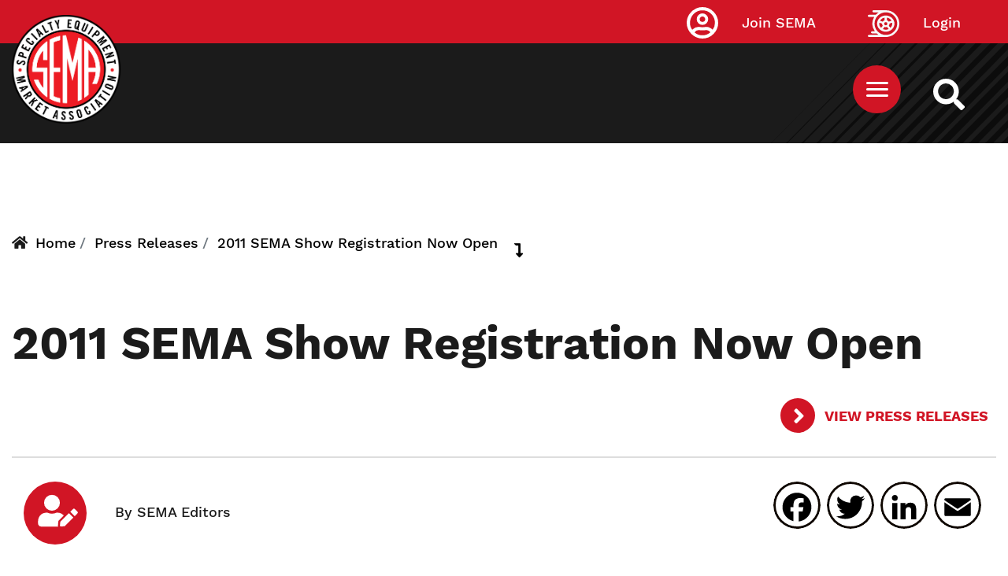

--- FILE ---
content_type: text/html; charset=UTF-8
request_url: https://www.sema.org/news-media/press-release/2011-sema-show-registration-now-open
body_size: 8122
content:



<!DOCTYPE html>
<html lang="en" dir="ltr" prefix="content: http://purl.org/rss/1.0/modules/content/  dc: http://purl.org/dc/terms/  foaf: http://xmlns.com/foaf/0.1/  og: http://ogp.me/ns#  rdfs: http://www.w3.org/2000/01/rdf-schema#  schema: http://schema.org/  sioc: http://rdfs.org/sioc/ns#  sioct: http://rdfs.org/sioc/types#  skos: http://www.w3.org/2004/02/skos/core#  xsd: http://www.w3.org/2001/XMLSchema# ">
  <head>
  <!-- Google Tag Manager -->
<script>(function(w,d,s,l,i){w[l]=w[l]||[];w[l].push({'gtm.start':
new Date().getTime(),event:'gtm.js'});var f=d.getElementsByTagName(s)[0],
j=d.createElement(s),dl=l!='dataLayer'?'&l='+l:'';j.async=true;j.src=
'https://www.googletagmanager.com/gtm.js?id='+i+dl;f.parentNode.insertBefore(j,f);
})(window,document,'script','dataLayer','GTM-5JNGG5');</script>
<!-- End Google Tag Manager -->
    <meta name="facebook-domain-verification" content="epcu1wifh5g8nemdu1xhp69mb8nlsa" /> 
    <meta http-equiv="X-UA-Compatible" content="IE=edge">
    <meta charset="utf-8" />
<link rel="canonical" href="https://www.sema.org/news-media/press-release/2011-sema-show-registration-now-open" />
<meta http-equiv="content-language" content="en" />
<meta name="apple-mobile-web-app-capable" content="yes" />
<meta name="apple-mobile-web-app-status-bar-style" content="black" />
<meta name="description" content="Attendee and media
registration for the 2011 SEMA Show is now open at www.SEMAshow.com/register. The annual trade-only event takes place Tuesday-Friday, November 1-4, 2011,
in Las Vegas, Nevada." />
<link rel="shortcut icon" href="/themes/custom/sema/favicon.ico" />
<link rel="icon" sizes="16x16" href="/themes/custom/sema/src/img/favicon_package/favicon-16x16.png" />
<link rel="icon" sizes="32x32" href="/themes/custom/sema/src/img/favicon_package/favicon-32x32.png" />
<link rel="apple-touch-icon" href="/themes/custom/sema/src/img/favicon_package/apple-touch-icon-60x60.png" />
<link rel="apple-touch-icon" sizes="76x76" href="/themes/custom/sema/src/img/favicon_package/apple-touch-icon-76x76.png" />
<link rel="apple-touch-icon" sizes="120x120" href="/themes/custom/sema/src/img/favicon_package/apple-touch-icon-120x120.png" />
<link rel="apple-touch-icon" sizes="152x152" href="/themes/custom/sema/src/img/favicon_package/apple-touch-icon-152x152.png" />
<link rel="apple-touch-icon" sizes="180x180" href="/themes/custom/sema/src/img/favicon_package/apple-touch-icon-180x180.png" />
<meta name="theme-color" content="#d11525" />
<meta name="MobileOptimized" content="480" />
<link rel="manifest" href="/themes/custom/sema/src/img/favicon_package/site.webmanifest" />
<meta property="og:site_name" content="Specialty Equipment Market Association (SEMA)" />
<meta property="og:url" content="https://www.sema.org/news-media/press-release/2011-sema-show-registration-now-open" />
<meta property="og:title" content="2011 SEMA Show Registration Now Open" />
<meta property="og:description" content="Attendee and media
registration for the 2011 SEMA Show is now open at www.SEMAshow.com/register. The annual trade-only event takes place Tuesday-Friday, November 1-4, 2011,
in Las Vegas, Nevada." />
<meta property="article:publisher" content="https://www.facebook.com/SEMA.org" />
<meta property="article:published_time" content="2011-04-06T11:21:04-0700" />
<meta property="article:modified_time" content="2015-08-09T15:04:48-0700" />
<meta name="twitter:card" content="summary" />
<meta name="twitter:description" content="Attendee and media
registration for the 2011 SEMA Show is now open at www.SEMAshow.com/register. The annual trade-only event takes place Tuesday-Friday, November 1-4, 2011,
in Las Vegas, Nevada." />
<meta name="twitter:site" content="@semamembers" />
<meta name="twitter:title" content="2011 SEMA Show Registration Now Open" />
<meta name="twitter:site:id" content="32315109" />
<meta name="twitter:url" content="https://www.sema.org/news-media/press-release/2011-sema-show-registration-now-open" />
<meta name="twitter:image:alt" content="SEMA logo" />
<meta name="twitter:image" content="https://www.sema.org/themes/custom/sema/src/img/og-share-SEMA.png" />
<meta name="MobileOptimized" content="width" />
<meta name="HandheldFriendly" content="true" />
<meta name="viewport" content="width=device-width, initial-scale=1.0" />
<link rel="revision" href="https://www.sema.org/news-media/press-release/2011-sema-show-registration-now-open" />
<script>window.a2a_config=window.a2a_config||{};a2a_config.callbacks=[];a2a_config.overlays=[];a2a_config.templates={};</script>

    <title>2011 SEMA Show Registration Now Open | Specialty Equipment Market Association (SEMA)</title>
    <link rel="stylesheet" media="all" href="/sites/default/files/css/css_2R3G7SQaBqTK9ruBV3ycdjlV4ev-nN1ETGk7zaaSmxI.css" />
<link rel="stylesheet" media="all" href="/sites/default/files/css/css_Dt2nHECaQsdPM2_CvOfk7Xuf1nXwaDrpQg6eyLnHi7I.css" />
<link rel="stylesheet" media="all" href="//cdnjs.cloudflare.com/ajax/libs/font-awesome/5.15.0/css/all.min.css" />
<link rel="stylesheet" media="all" href="/sites/default/files/css/css_T26XFHjS1ci-wvp_HZobr5BOBjfXQDGFIiCiQ19ZeL8.css" />

    
<!--[if lte IE 8]>
<script src="/sites/default/files/js/js_VtafjXmRvoUgAzqzYTA3Wrjkx9wcWhjP0G4ZnnqRamA.js"></script>
<![endif]-->

      <!--START Lightbox Javascript-->
      <script async type='text/javascript' src='https://www.lightboxcdn.com/vendor/ba23661b-1418-4d1b-b815-da9473a3026e/lightbox_inline.js'></script>
      <!--END Lightbox Javascript-->
  </head>
  <body class="path-node page-node-type-press-release-article no-js">
  <!-- Google Tag Manager (noscript) -->
<noscript><iframe src="https://www.googletagmanager.com/ns.html?id=GTM-5JNGG5"
height="0" width="0" style="display:none;visibility:hidden"></iframe></noscript>
<!-- End Google Tag Manager (noscript) -->
        <section aria-label="skip">
        <a href="#content" class="visually-hidden focusable skip-link">
          Skip to main content
        </a>
    </section>
        <div id="sitewide-alert"></div>
      <div class="dialog-off-canvas-main-canvas" data-off-canvas-main-canvas>
    <div id="sema-page">
  <section id="top" class="visually-hidden" aria-label="SEMA Global Header">
  </section>
    <header id="header" role="header">
        <div id="header-top">
                <div class="container">
        <a class="site-logo" href="https://www.sema.org/">
          <img src="/themes/custom/sema/assets/images/SEMA-logo.png" alt="Sema.org Logo" />
        </a>
      </div>
    
          <div id="site-search-cont">
              <a id="site-search" href="/search" title="Search Sema.org" aria-label="https://sema.org back to homepage logo link">
                <img src="/themes/custom/sema/src/img/SEMA-SVG/WhiteSearchIcon.svg" alt="Search Icon" />
              </a>
          </div>
          <nav id="sema-user-menu">
            <ul block="block-semausermenu" class="nav navbar-nav">
              
                                  <li id="join-sema-user-link" class="nav-item" onclick="location.href='/join-sema';">
                    <a href="https://secureprod.sema.org/Join/MembershipApp/Start.aspx" class="nav-link">Join SEMA</a>
                  
              </li>
              <li id="member-session" class="nav-item" onclick="location.href='/user/signin';">
                  <a href="/user/signin" class="nav-link">Login</a>
              </li>
            </ul>
          </nav>
            
  <div class="block block--top-main-menu-desktop">

  
    

      <nav id="main-menu" class="container main-menu">
  
  


  <ul block="block-top-main-menu-desktop" class="nav navbar-nav">
                                                            <li class="nav-item  ">
                      <a href="/membership" class="nav-link" data-drupal-link-system-path="node/70324">Membership</a>
                  </li>
                                                        <li class="nav-item  ">
                      <a href="https://netforum.sema.org/eweb/DynamicPage.aspx?WebCode=semalmsred&amp;Site=semaeweb" class="nav-link" target="_blank">Education</a>
                  </li>
                                                        <li class="nav-item  ">
                      <a href="/events" class="nav-link" data-drupal-link-system-path="node/28">Events</a>
                  </li>
                                      <li class="nav-item  ">
                      <a href="https://sites.sema.org/market-research" target="_blank" class="nav-link">Research</a>
                  </li>
                                                        <li class="nav-item  ">
                      <a href="https://jobs.sema.org" class="nav-link">Jobs</a>
                  </li>
                                                        <li class="nav-item  ">
                      <a href="/about-sema" class="nav-link" data-drupal-link-system-path="node/36">About</a>
                  </li>
                                                        <li class="nav-item  ">
                      <a href="https://netforum.sema.org/eweb/BNESEMAPartnerPortalIdentityProvider.aspx?Site=semaeweb" class="nav-link">Benefits</a>
                  </li>
                                                        <li class="nav-item  ">
                      <a href="/advocacy" class="nav-link" data-drupal-link-system-path="node/69620">Advocacy</a>
                  </li>
            </ul>

</nav>

  
  </div>

  <div class="block block--sema-mobile-menu">

  
    

      <button id="mobile-menu-button" aria-label="Mobile Menu Toggle Button" aria-expanded="false" aria-controls="main-mobile-menu">
  <img id="mobile-menu-icon" src="/themes/custom/sema/src/img/SEMA-SVG/MenuIcon.svg" alt="Mobile Menu Icon" />
</button>
<nav id="main-mobile-menu">
                                            <ul id="7ab21bec3ff73f772cd4d8fb5ac04e64" class="menu-level-0 disclosure-nav container">
                                                <li class="menu-item item-level-0">
              <a href="/membership" data-drupal-link-system-path="node/70324">Membership</a>
                      </li>
                                        <li class="menu-item item-level-0">
              <a href="https://netforum.sema.org/eweb/DynamicPage.aspx?WebCode=semalmsred&amp;Site=semaeweb" target="_blank">Education</a>
                      </li>
                                        <li class="menu-item item-level-0">
              <a href="/events" data-drupal-link-system-path="node/28">Events</a>
                      </li>
                                        <li class="menu-item item-level-0">
              <a href="https://sites.sema.org/market-research" target="_blank">Research</a>
                      </li>
                                        <li class="menu-item item-level-0">
              <a href="https://jobs.sema.org">Jobs</a>
                      </li>
                                        <li class="menu-item item-level-0 hasChildMenu">
                            <button aria-expanded="true" aria-controls="b1deb780cb3f080e1f1a59d7958dd157">About</button>
                                                        <ul id="b1deb780cb3f080e1f1a59d7958dd157" class="menu-level-1 ">
                                                <li class="menu-item item-level-1">
              <a href="/get-involved">Membership</a>
                      </li>
                                        <li class="menu-item item-level-1">
              <a href="/history" data-drupal-link-system-path="node/53">History</a>
                      </li>
                                        <li class="menu-item item-level-1">
              <a href="/executive-leadership" data-drupal-link-system-path="node/21">Executive Leadership</a>
                      </li>
                                        <li class="menu-item item-level-1">
              <a href="/mission-statement" data-drupal-link-system-path="node/54">Our Mission</a>
                      </li>
                                        <li class="menu-item item-level-1">
              <a href="/awards">Industry Awards</a>
                      </li>
                                        <li class="menu-item item-level-1">
              <a href="/member-code-of-conduct" data-drupal-link-system-path="node/70701">Member Code of Conduct</a>
                      </li>
              </ul>
      
                      </li>
                                        <li class="menu-item item-level-0">
              <a href="https://netforum.sema.org/eweb/BNESEMAPartnerPortalIdentityProvider.aspx?Site=semaeweb">Benefits</a>
                      </li>
                                        <li class="menu-item item-level-0">
              <a href="/advocacy" data-drupal-link-system-path="node/69620">Advocacy</a>
                      </li>
              </ul>
      
    <div class="text-center">
      <a href="https://secureprod.sema.org/Join/MembershipApp/Start.aspx" class="button red mobile-join">Join Sema</a>
    </div>
</nav>
  
  </div>


        </div>
        <div id="header-middle">
            
        </div>
        <div id="header-bottom">
            
        </div>
    </header>
    <div id="content-top">
          <div data-drupal-messages-fallback class="hidden"></div>

  <div class="block block--basic block--advertisementtop">

  
    

      
            <div class="basic__body"><!--Content Top-->
<div class="text-center d-none d-md-block" style="padding-top: 2em;">
 <!-- Revive Adserver Hosted edition Asynchronous JS Tag - Generated with Revive Adserver v5.3.1 -->
<ins data-revive-zoneid="12916" data-revive-id="727bec5e09208690b050ccfc6a45d384"></ins>
<script async src="//servedby.revive-adserver.net/asyncjs.php"></script>
</div>
<div class="text-center d-sm-none" style="padding-top: 2em;">
  <!-- Revive Adserver Hosted edition Asynchronous JS Tag - Generated with Revive Adserver v5.3.1 -->
<ins data-revive-zoneid="12917" data-revive-id="727bec5e09208690b050ccfc6a45d384"></ins>
<script async src="//servedby.revive-adserver.net/asyncjs.php"></script>
</div></div>
      
  
  </div>

  <div class="block block--system-breadcrumb-block">

  
    

      <div class="container breadcrumb-container">
  <div class="row">
    <div class="col-12">
      <i class="fas fa-home"></i>
        <nav aria-label="breadcrumb" class="">
    <ol class="breadcrumb">
              <li class="breadcrumb-item ">
                      <a href="/">Home</a>
                  </li>
              <li class="breadcrumb-item ">
                      <a href="/news-media/press-releases">Press Releases</a>
                  </li>
              <li class="breadcrumb-item active">
                      2011 SEMA Show Registration Now Open
                  </li>
          </ol>
  </nav>
    </div>
  </div>
</div>
  
  </div>


    </div>
    <main id="content">
          
  <div class="block block--sema-content">

  
    

      <div class="container enews-node-content">
  <div class="row enews-top-info">
    <div class="col-sm-12 enews-title">
      <h1
        id="sema-page-title"
        class="bold">
        2011 SEMA Show Registration Now Open
      </h1>
    </div>
  </div>
  <div class="row enews-top-links">
    <div class="col-sm-12 col-md-7">
    </div>
    <div class="col-sm-12 col-md-5">
      <a
        href="/press-releases"
        title="View all Press Releases"
        class="bold arrow red pull-right">
        View Press Releases
      </a>
    </div>
  </div>
  <div class="row enews-author-social">
    <div class="col-sm-12 col-md-7">
      <div class="author">
        <img class="editor-icon" src="/themes/custom/sema/src/img/SEMA-SVG/SEMAEditorIcon.svg" role="presentation" />
      </div>
    </div>
    <div class="col-sm-12 col-md-5">
      
  <div class="block">

  
    

      <span class="a2a_kit a2a_kit_size_32 addtoany_list" data-a2a-url="https://www.sema.org/news-media/press-release/2011-sema-show-registration-now-open" data-a2a-title="2011 SEMA Show Registration Now Open"><a class="a2a_button_facebook"></a><a class="a2a_button_twitter"></a><a class="a2a_button_linkedin"></a><a class="a2a_button_email"></a></span>
  
  </div>

    </div>
  </div>
  <div class="row enews-body">
    <div class="col-12">
      
            <div class="press-release-article__body"><p>
<strong>FOR IMMEDIATE RELEASE </strong>
</p>
<p>
<strong>Contact: Della Domingo </strong><strong><br />
</strong>909/978-6723 <br />
<a href="mailto:dellad@sema.org">dellad@sema.org</a>
</p>
<p align="center">
<strong>2011 SEMA SHOW REGISTRATION
NOW OPEN</strong><strong><br />
</strong><em>Attendees and Media Registration Available from </em><a href="http://www.semashow.com/register" target="_blank"><em>www.SEMAShow.com/register</em></a>
</p>
<p>
<strong>DIAMOND BAR, Calif. (April 6, 2011) -</strong> Attendee and media
registration for the 2011 SEMA Show is now open at <a href="http://www.semashow.com/register" target="_blank">www.SEMAshow.com/register</a>. The annual trade-only event takes place Tuesday-Friday, November 1-4, 2011,
in Las Vegas, Nevada.
</p>
<p>
"Preregistering online is the easiest and most economical way for buyers to
obtain credentials to the SEMA Show," said Peter MacGillivray, SEMA VP of
events and communications.
</p>
<p>
Buyers registering at <a href="http://www.semashow.com/register" target="_blank">www.SEMAshow.com/register</a>
before the early registration deadline pay just $25. They will also be sent their
badges in the mail in advance of the event, allowing them to hit the show floor
immediately when the SEMA Show opens on November 1.
</p>
<p>
While media credentials will be available for pick up onsite in the Media
Center, preregistering will avoid delays ensure that media are able to maximize
their time at the Show. Media will also be able to utilize exclusive benefits
available only to editors and reporters in the Media Center.
</p>
<p>
The SEMA Show is the world's largest automotive trade gathering, where
manufacturers and buyers of automotive specialty parts and equipment gather to
do business each year. The event attracts more than 100,000 industry
professionals from more than 100 countries each year. For more details, visit <a href="http://www.semashow.com" target="_blank">www.SEMAshow.com</a>.
</p>
<p>
<strong>About SEMA and the SEMA Show</strong><strong><br />
</strong>The SEMA Show is a trade show produced by the Specialty Equipment Market Association
(SEMA), a nonprofit trade association founded in 1963. Since the first SEMA
Show debuted in 1967, the annual event has served as the leading venue bringing
together manufacturers and buyers within the automotive specialty equipment
industry. Products featured at the SEMA Show include those that enhance the
styling, functionality, comfort, convenience and safety of cars and trucks.
Additional details are available at <a href="http://www.semashow.com" target="_blank">www.SEMAShow.com</a>
or <a href="http://www.sema.org" target="_blank">www.sema.org</a>,
909/396-0289.
</p>
</div>
      
    </div>
  </div>
</div>

  
  </div>


    </main>
              <div id="content-bottom">
            
  <div class="block block--basic block--advertisementbottom">

  
    

      
            <div class="basic__body"><!--Content Bottom-->
<div class="text-center d-none d-md-block">
  <!-- Revive Adserver Hosted edition Asynchronous JS Tag - Generated with Revive Adserver v5.3.1 -->
<ins data-revive-zoneid="12914" data-revive-id="727bec5e09208690b050ccfc6a45d384"></ins>
<script async src="//servedby.revive-adserver.net/asyncjs.php"></script>
</div>
<div class="text-center d-sm-none">
  <!-- Revive Adserver Hosted edition Asynchronous JS Tag - Generated with Revive Adserver v5.3.1 -->
<ins data-revive-zoneid="12915" data-revive-id="727bec5e09208690b050ccfc6a45d384"></ins>
<script async src="//servedby.revive-adserver.net/asyncjs.php"></script>
</div></div>
      
  
  </div>


      </div>
        <footer id="footer" role="footer">
        <div id ="footer-top">
              
  <div class="block block--basic block--formsiteenewscaptureform">

  
    

      
            <div class="basic__body"><div class="col-md-10 mx-auto mt-5">
  <div class="col-md-8 mx-auto pt-5">
    <h2 class="text-center text-white">
      Stay tuned, subscribe now!
    </h2>
  </div>
  <div class="col-md-12 text-center">
    <button class="button black my-5" id="SNSub4567">SUBSCRIBE
    </button>
  </div>
</div></div>
      
  
  </div>


        </div>
        <div id ="footer-middle">
                  <div class="container">
        <a class="site-logo" href="https://www.sema.org/">
          <img src="/themes/custom/sema/assets/images/SEMA-logo.png" alt="Sema.org Logo" />
        </a>
      </div>
    
            <div class="container">
                <div class="row">
                      
  <div class="block block--footeraddressblock col-sm-12 col-md-12 col-lg-7 col-xl-8">

  
    

      
<section id="footer-address" aria-label="SEMA Footer Address Information">
    <div id="address-title">
        Specialty Equipment Market Association
    </div>
    <div id="address-line-1">
        1575 S. Valley Vista Drive
    </div>
    <div id="address-line-2">
        Diamond Bar, CA 91765
    </div>
</section>
  
  </div>

  <div class="block block--footer-social-media-block col-sm-12 col-md-12 col-lg-5 col-xl-4">

  
    

      <section class="social-media" aria-label="SEMA Footer Social Media Links">
            <a href="https://www.facebook.com/SEMA.org/" title="SEMA Facebook Link">
            <img src="/modules/custom/footer_social_media_block/images/WhiteFacebookIcon.svg" alt="SEMA Facebook Image Link" />
        </a>
                <a href="https://x.com/semaassociation?s=21&amp;t=v8StdYZ2_OUaimeZWkdsVQ" title="SEMA Twitter Link">
            <img src="/modules/custom/footer_social_media_block/images/WhiteTwitterIcon.svg" alt="SEMA Twitter Image Link" />
        </a>
                <a href="https://www.linkedin.com/company/specialty-equipment-market-association-sema/" title="SEMA LinkedIn Link">
            <img src="/modules/custom/footer_social_media_block/images/WhiteLinkedInIcon.svg" alt="SEMA LinkedIn Image Link" />
        </a>
                <a href="https://www.youtube.com/channel/UCfhmBjjzf8auV6zvt5mhGiA" title="SEMA YouTube Link">
            <img src="/modules/custom/footer_social_media_block/images/WhiteYoutubeIcon.svg" alt="SEMA YouTube Image Link" />
        </a>
                <a href="https://www.instagram.com/sema_association" title="SEMA Instagram Link">
            <img src="/modules/custom/footer_social_media_block/images/WhiteInstaIcon.svg" alt="SEMA Instagram Image Link" style="width: 57px;" />
        </a>
            
</section>
  
  </div>


                </div>
            </div>
        </div>
        <div id ="footer-bottom" class="container">
          <div id="footer-bottom-inner" class="row">
              <div id="privacy-policy" class="col-sm-12 col-md-5 col-lg-5 col-xl-6">
                  © 2026 SEMA. All Rights Reserved.
                  <a href="/privacy-policy" title="Privacy Policy">
                      Privacy Policy
                  </a>
              </div>
              <div id="footer-menu" class="col-sm-12 col-md-5 col-lg-5 col-xl-4">
                <ul class="nav">
                  <li class="nav-item  ">
                    <a href="/about-sema" class="nav-link">About SEMA</a>
                  </li>
                  <li class="nav-item  ">
                    <a href="/contact-us" class="nav-link">Contact Us</a>
                  </li>
                  <li class="nav-item  ">
                    <a href="/advertise" class="nav-link">Advertise</a>
                  </li>
                  <li class="nav-item  ">
                    <a href="/news-media" class="nav-link">Media</a>
                  </li>
                  <li class="nav-item  ">
                    <a href="/careers" class="nav-link">Careers</a>
                  </li>
                  <li class="nav-item  ">
                    <a href="https://sites.sema.org/scholarships/donations" class="nav-link">Donations</a>
                  </li>
                
                </ul>
              </div>
              <div id="jump-to-top" class="col-sm-12 col-md-2 col-lg-2 col-xl-2">
                  <a href="#top" alt="Jump to top of this page link.">
                      <span>Back To Top</span>
                      <img src="/themes/custom/sema/src/img/SEMA-SVG/BackToTop.png" alt="Jump Link Icon" />
                  </a>
              </div>
          </div>
        </div>
    </footer>
</div>

  </div>

    
    <script type="application/json" data-drupal-selector="drupal-settings-json">{"path":{"baseUrl":"\/","scriptPath":null,"pathPrefix":"","currentPath":"node\/63424","currentPathIsAdmin":false,"isFront":false,"currentLanguage":"en"},"pluralDelimiter":"\u0003","suppressDeprecationErrors":true,"sitewideAlert":{"refreshInterval":15000,"automaticRefresh":true},"user":{"uid":0,"permissionsHash":"c87b05260b92a1d5e163905364f1adfe5cd5fa61a0c76749bf78b0485b3e36bf"}}</script>
<script src="/sites/default/files/js/js_3UnANEyIgn45LKQ268zr9Ksg4FblPs4rSXDisba8vVM.js"></script>
<script src="/sites/default/files/js/js_b1pj7eXoMIM4Fgv8_Ju44kmCE4u7ud3gNTq7uHLU92Q.js"></script>
<script src="//static.addtoany.com/menu/page.js" async></script>
<script src="/sites/default/files/js/js_lYILZPVrcD_YJx0neI2rg2dfYIeBEPALN7ci29VjwNc.js"></script>
<script src="//polyfill.io/v3/polyfill.min.js?features=fetch"></script>
<script src="//unpkg.com/react@16.12.0/umd/react.production.min.js"></script>
<script src="//unpkg.com/react-dom@16.12.0/umd/react-dom.production.min.js"></script>
<script src="/sites/default/files/js/js_pp9fY2QVhKIFcHEVDAmDsHDbgf8Dy8tmMF2D6OZIO5g.js"></script>

  </body>
</html>

--- FILE ---
content_type: application/javascript
request_url: https://api.lightboxcdn.com/z9gd/43454/www.sema.org/jsonp/z?cb=1768938590005&dre=l&callback=jQuery1124016585604750366478_1768938589983&_=1768938589984
body_size: 1024
content:
jQuery1124016585604750366478_1768938589983({"dre":"l","success":true,"response":"N4IgLgziBcCMDsA2AHATgMzIKyoAwCZFUAaEAEwEMYQAjAcwCoaAnBigGwB8BBAB1.YBTAKQ0wTALZMIDAMY0mAVwZl2AElwA9AFYA.[base64].[base64]"});